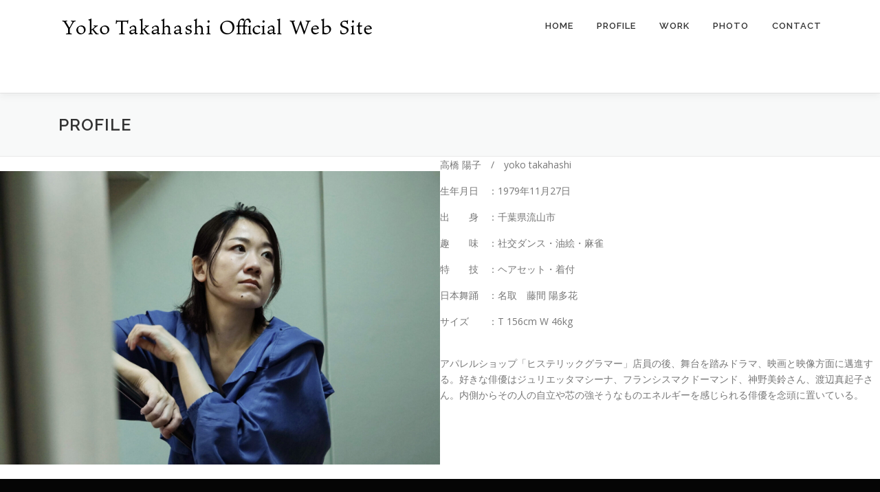

--- FILE ---
content_type: text/css
request_url: http://yokotakahashi-official.com/wp-content/themes/onePress-Child/style.css?ver=6.9
body_size: 1509
content:
/*
Theme Name:onePress-Child
Template:onepress
Version: 2.3.0
*/

body{
	font-family: 'Noto Serif JP', serif;
}

h2{
	font-family: 13px/1.231 "游ゴシック", YuGothic, "ヒラギノ角ゴ ProN W3", "Hiragino Kaku Gothic ProN", "メイリオ", Meiryo, sans-serif!important;
}

.hero-content-style1 h2 {
    color: #FFFFFF;
    font-size: 35px;
    letter-spacing: 2px;
    line-height: 1.3;
    text-shadow: 0 2px 8px rgb(0 0 0 / 15%);
    font-weight: 300!important;
    text-transform: uppercase;
}

.profile_container{
  display: flex!important;}

input[name="switch"] {
	display: none;
}
input[name="switch"] {
	display: none;
}

/*タブ切り替え全体のスタイル*/
.tabs {
  margin-top: 50px;
  padding-bottom: 40px;
  background-color: #fff;
  width: 700px;
  margin: 0 auto;}

/*タブのスタイル*/
.tab_item {
  width: calc(100%/4);
  height: 50px;
  background-color: #d9d9d9;
  line-height: 50px;
  font-size: 16px;
  text-align: center;
  color: #565656;
  display: block;
  float: left;
  text-align: center;
  font-weight: bold;
  transition: all 0.2s ease;
	border-left:1px solid #ccc;
}
.tab_item:hover {
  opacity: 0.75;
}

/*ラジオボタンを全て消す*/
input[name="tab_item"] {
  display: none;
}

/*タブ切り替えの中身のスタイル*/
.tab_content {
  display: none;
  padding: 40px 40px 0;
  clear: both;
  overflow: hidden;
}


/*選択されているタブのコンテンツのみを表示*/
#all:checked ~ #all_content,
#programming:checked ~ #programming_content,
#design:checked ~ #design_content,
#sonota:checked ~ #sonota_content{
  display: block;
}

/*選択されているタブのスタイルを変える*/
.tabs input:checked + .tab_item {
  background-color: #747474;
  color: #fff;
}

.work_title{
    background: url(http://yokotakahashi.pecori.jp/wordpress/wp-content/uploads/2022/09/work_bg.jpg);
    width: 1000px;
    background-size: contain;
    background-repeat: no-repeat;
    height: 400px;
    margin: 0 auto;
    display: block;
}

	.pc{
		display:block;
	}
	
	.sp{
		display:none;
}

.sidebar .widget a {
    font-size: 25px!important;
}


.btn-flat-border {
    display: block;
    padding: 0.3em 1em;
    text-decoration: none;
    color: #ffffff!important;
    border-radius: 3px;
    transition: .4s;
    margin: 0 auto;
    width: 300px;
    text-align: center;
    font-size: 20px;
    font-weight: bold;
	background-color:#747474!important;
	border: 2px solid #cccccc!important;
}

.btn-flat-border:hover {
  background: #ffffff!important;
  color: #1b1b1b!important;
  border: solid 2px #1b1b1b!important;
}

.small{
	font-size:14px;
}

@media screen and (max-width: 720px){
	.tabs {
    margin-top: 50px;
    padding-bottom: 40px;
    background-color: #fff;
    width: 100%;
    margin: 0 auto;
}
	
.tab_content {
    padding: 20px 0 40px 10px;
    clear: both;
    overflow: hidden;
    text-align: left;
}
	
.work_title {
    background: url(http://yokotakahashi.pecori.jp/wordpress/wp-content/uploads/2022/09/work_bg.jpg);
    width: 1000px;
    background-size: contain;
    background-repeat: no-repeat;
    height: 180px;
    margin: 0 auto;
    display: block;
}
	
.section-services .service-item .service-content {
    text-align: left;
    overflow: auto;
}
	
.wp-block-columns:not(.is-not-stacked-on-mobile)>.wp-block-column {
    flex-basis: 90%!important;
    margin: 0 auto;
    padding:  2rem;
}
	
	.pc{
		display:none;
	}
	
	.sp{
		display:block;
	}
	
	.tabs > .stock{
		text-align:center;
	}
	
.site-branding .no-logo-img.has-desc, .site-branding .has-logo-img {
    line-height: 0px!important;
}
	
.section-services .service-item .service-content h4 {
    text-align: left;
    overflow: auto;
	}
	
.sidebar .widget a {
    font-size: 20px!important;
}
	
}

@media (min-width: 576px){
.col-sm-6 {
    flex: 0 0 100%;
    max-width: 50%;
    margin-left: 25%;
}
}